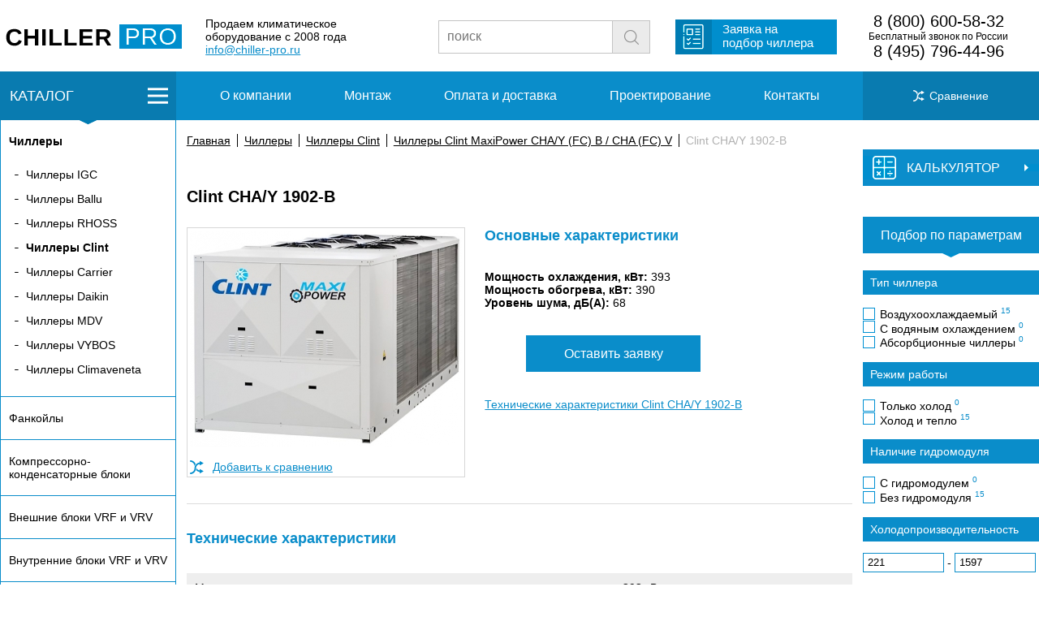

--- FILE ---
content_type: text/html
request_url: https://chiller-pro.ru/catalog/chillery/chillery-clint/chillery-clint-maxipower-cha-y-fc-b---cha-fc-v/clint-cha-y-1902-b.html
body_size: 7975
content:
<!doctype html>
<html>
<head>
  <meta charset="utf-8" />
	<meta name="viewport" content="width=device-width, initial-scale=1.0">
  <title>Чиллеры Clint CHA/Y 1902-B в Москве - описание, технические характеристики, сравнение, заказ</title>
<meta name="description" content="Чиллеры Clint MaxiPower CHA/Y (FC) B / CHA (FC) V - Clint CHA/Y 1902-B в Москве - описание, технические характеристики, сравнение, заказ" />

<link rel="canonical" href="https://chiller-pro.ru/catalog/chillery/chillery-clint/chillery-clint-maxipower-cha-y-fc-b---cha-fc-v/clint-cha-y-1902-b.html"/>

	<link rel="icon" href="https://chiller-pro.ru/favicon.ico" type="image/x-icon" />
	<link rel="icon" href="https://chiller-pro.ru/favicon.png" type="image/png">

	<link rel="stylesheet" href="/css/styles.css">

	<link rel="stylesheet" href="/css/item.css">
	<link rel="stylesheet" href="/css/catalog.css">
	<link rel="stylesheet" href="/css/styles-mobile.css">

	<script src="/js/jquery-3.3.1.min.js"></script>
	<link rel="stylesheet" href="https://cdnjs.cloudflare.com/ajax/libs/fancybox/3.0.47/jquery.fancybox.min.css" />
	<script src="https://cdnjs.cloudflare.com/ajax/libs/fancybox/3.0.47/jquery.fancybox.min.js"></script>

	<script src="/js/ion.rangeSlider.min.js"></script>
	<link href="/js/ion.rangeSlider.css" rel="stylesheet" />
	<link href="/js/ion.rangeSlider.skinFlat.css" rel="stylesheet" />

	<script src="/js/js.js"></script>
	<script src="/js/form.js"></script>
	<script src="/js/item.js"></script>
	<script src="/js/filter.js"></script>
<!-- Yandex.Metrika counter -->
<script type="text/javascript" >
   (function(m,e,t,r,i,k,a){m[i]=m[i]||function(){(m[i].a=m[i].a||[]).push(arguments)};
   m[i].l=1*new Date();k=e.createElement(t),a=e.getElementsByTagName(t)[0],k.async=1,k.src=r,a.parentNode.insertBefore(k,a)})
   (window, document, "script", "https://mc.yandex.ru/metrika/tag.js", "ym");

   ym(53034664, "init", {
        clickmap:true,
        trackLinks:true,
        accurateTrackBounce:true,
        webvisor:true
   });
</script>
<noscript><div><img src="https://mc.yandex.ru/watch/53034664" style="position:absolute; left:-9999px;" alt="" /></div></noscript>
<!-- /Yandex.Metrika counter --></head>
<body>
<div class="modal-wrapper">
			<div class="z-form" id="z-form">
			<img class="cls" id="z-form-cls" src="/img/cls.png" />
				<div class="ztl">Заявка на Clint CHA/Y 1902-B</div>
				<form action="" method="post" id="req-form">
					<div class="field-ttl">Имя</div>
					<input type="text" name="name" value="" placeholder="Ваше имя" class="fields" required="required"><br>
					<div class="field-ttl">Телефон / E-mail</div>
					<input type="text" name="phone" value="" placeholder="Ваш телефон / E-mail" class="fields" required="required"><br /><br /><br /><br />
					<div style="text-align:center"><input type="submit" value="Отправить"></div>
					<input name="eq-name" type="hidden" value="Clint CHA/Y 1902-B">
				</form>
			</div>
<div class="overlay"></div>
</div><div class="blackout"></div>
<div class="blackout2"></div>
<div class="header-fake"></div>
<div class="block-wrap header-wrap">
	<div class="block-width header">
		<div class="h-logo">
			<a href="/"><img alt="" src="/img/logo.png"></a>
		</div><div class="slogan">
			<span>Продаем климатическое<br />
			оборудование с 2008 года<br />
			<a href="mailto:info@chiller-pro.ru">info@chiller-pro.ru</a></span>
		</div><div class="search">
			<form method="get" action="/search/">
				<input type="text" name="text" placeholder="поиск" value=""><input type="submit" name="search_btn" value=" ">
			        <input type="hidden" name="searchid" value="2342656"/><input type="hidden" name="l10n" value="ru"/><input type="hidden" name="reqenc" value=""/>
			</form> 
		</div>
		<div class="req">
			<div class="req-btn">
				<span><a href="/zayavka.html">Заявка на<br />
				подбор чиллера</a></span>
			</div>
		</div>
		<div class="phones">
			<span><a href="tel:88002340588" class="p-highlight">8 (800) 600-58-32</a><br />
				Бесплатный звонок по России<br />
				<a href="tel:84952254888" class="p-highlight">8 (495) 796-44-96</a>
			</span>
		</div>
		<a class="phone-mob" href="tel:+74957964496"><img src="/img/phone.svg"></a>
		<div class="menu__burger"><div class="burger"><span></span></div></div>
	</div>
</div><div class="mobile-upmenu">
						<ul class="m-list">
				<li class="mli1"><a href="/about.html"><span>О компании</span></a></li>
				<li class="mli2"><a href="/montazh.html"><span>Монтаж</span></a></li>
				<li class="mli3"><a href="/oplata.html"><span>Оплата и доставка</span></a></li>
				<li class="mli4"><a href="/project.html"><span>Проектирование</span></a></li>
				<li class="mli5"><a href="/contacts.html"><span>Контакты</span></a></li>
			</ul>
</div>
<div class="mobile-catalog shadowed"><ul class="catalog-l-ul"><li class="active flli" id="clb1"><a href="/catalog/chillery/" class="fl" id="clb1"><strong>Чиллеры</strong></a><ul><li><a href="/catalog/chillery/chillery-igc/">Чиллеры IGC</a></li><li><a href="/catalog/chillery/chillery-ballu/">Чиллеры Ballu</a></li><li><a href="/catalog/chillery/chillery-rhoss/">Чиллеры RHOSS</a></li><li class="active"><a href="/catalog/chillery/chillery-clint/"><strong>Чиллеры Clint</strong></a></li><li><a href="/catalog/chillery/chillery-carrier/">Чиллеры Carrier</a></li><li><a href="/catalog/chillery/chillery-daikin/">Чиллеры Daikin</a></li><li><a href="/catalog/chillery/chillery-mdv/">Чиллеры MDV</a></li><li><a href="/catalog/chillery/chillery-vybos/">Чиллеры VYBOS</a></li><li><a href="/catalog/chillery/chillery-climaveneta/">Чиллеры Climaveneta</a></li></ul></li><li class="flli" id="clb2"><a href="/catalog/fancoil/" class="fl">Фанкойлы</a></li><li class="flli" id="clb5"><a href="/catalog/kompressorno-kondensatornye-bloki/" class="fl">Компрессорно-конденсаторные блоки</a></li><li class="flli" id="clb3"><a href="/catalog/vrf-i-vrv-sistemy-vneshnie-bloki/" class="fl">Внешние блоки VRF и VRV</a></li><li class="flli" id="clb97"><a href="/catalog/vrf-i-vrv-sistemy-vnutrennie-bloki/" class="fl">Внутренние блоки VRF и VRV</a></li><li class="flli" id="clb4"><a href="/catalog/precizionnye-kondicionery/" class="fl">Прецизионные кондиционеры</a></li><li class="flli" id="clb8"><a href="/catalog/ruftopy/" class="fl">Руфтопы</a></li><li class="flli" id="clb204"><a href="/catalog/kassetnye-kondicionery/" class="fl">Кассетные кондиционеры</a></li><li class="flli" id="clb211"><a href="/catalog/kanalnye-kondicionery/" class="fl">Канальные кондиционеры</a></li><li class="flli" id="clb218"><a href="/catalog/napolno-potolochnye-kondicionery/" class="fl">Напольно-потолочные кондиционеры</a></li><li class="flli" id="clb225"><a href="/catalog/kolonnye-kondicionery/" class="fl">Колонные кондиционеры</a></li><li class="flli" id="clb385"><a href="/catalog/uvlazhnenie-vozduha/" class="fl">Увлажнение воздуха</a></li><li class="flli" id="clb389"><a href="/catalog/ventilyaciya/" class="fl">Вентиляция</a></li></ul></div>
<div class="block-wrap upmenu">
 <div class="menu-wrap">
	<div class="block-width menu">
		<div class="m-catalog-btn div-l" id="m-catalog-btn">КАТАЛОГ</div>
		<a href="/compare.html" style="color: #ffffff;"><div class="div-r m-comp"><span>Сравнение <span class="m-comp-num"></span></span></div></a>
		<div class="div-c">
						<ul class="m-list">
				<li class="mli1"><a href="/about.html"><span>О компании</span></a></li>
				<li class="mli2"><a href="/montazh.html"><span>Монтаж</span></a></li>
				<li class="mli3"><a href="/oplata.html"><span>Оплата и доставка</span></a></li>
				<li class="mli4"><a href="/project.html"><span>Проектирование</span></a></li>
				<li class="mli5"><a href="/contacts.html"><span>Контакты</span></a></li>
			</ul>
			<div class="mobile-butts">
				<a class="mobile-butt-catalog" href="" style="border-right:1px solid #FFFFFF;"><div class="catalog__burger"><div class="burger"><span></span></div></div><span class="cattxt">КАТАЛОГ</span></a>
				<a class="mobile-butt mobile-butt-search" href=""><div class="mobile-butt-img"><img src="/img/loupe.svg" width="30" /></div><span>поиск</span></a>
				<a class="mobile-butt mobile-butt-compare" href="/compare.html" style="border-left:1px solid #FFFFFF;"><div class="mobile-butt-img"><img src="/img/sravn.svg" width="30" /></div><span>сравнение</span></a>
				<a class="mobile-butt mobile-butt-filter" href="" style="border-left:1px solid #FFFFFF;"><div class="mobile-butt-img"><img src="/img/filter.svg" width="30" /></div><span>фильтр</span></a>
			</div>
		</div>
	</div>
 </div>
</div>

<div class="mobile-search">
			<form method="get" action="/search/">
				<input type="text" name="text" placeholder="поиск" value=""><input type="submit" name="search_btn" value=" ">
			        <input type="hidden" name="searchid" value="2342656"><input type="hidden" name="l10n" value="ru"><input type="hidden" name="reqenc" value="">
			</form> 
</div><div class="block-wrap">
	<div class="block-width clearfix content">
		<div class="div-l">
			<div class="catalog-l" id="catalog-l"><ul class="catalog-l-ul"><li class="active flli" id="clb1"><a href="/catalog/chillery/" class="fl" id="clb1"><strong>Чиллеры</strong></a><ul><li><a href="/catalog/chillery/chillery-igc/">Чиллеры IGC</a></li><li><a href="/catalog/chillery/chillery-ballu/">Чиллеры Ballu</a></li><li><a href="/catalog/chillery/chillery-rhoss/">Чиллеры RHOSS</a></li><li class="active"><a href="/catalog/chillery/chillery-clint/"><strong>Чиллеры Clint</strong></a></li><li><a href="/catalog/chillery/chillery-carrier/">Чиллеры Carrier</a></li><li><a href="/catalog/chillery/chillery-daikin/">Чиллеры Daikin</a></li><li><a href="/catalog/chillery/chillery-mdv/">Чиллеры MDV</a></li><li><a href="/catalog/chillery/chillery-vybos/">Чиллеры VYBOS</a></li><li><a href="/catalog/chillery/chillery-climaveneta/">Чиллеры Climaveneta</a></li></ul></li><li class="flli" id="clb2"><a href="/catalog/fancoil/" class="fl">Фанкойлы</a></li><li class="flli" id="clb5"><a href="/catalog/kompressorno-kondensatornye-bloki/" class="fl">Компрессорно-конденсаторные блоки</a></li><li class="flli" id="clb3"><a href="/catalog/vrf-i-vrv-sistemy-vneshnie-bloki/" class="fl">Внешние блоки VRF и VRV</a></li><li class="flli" id="clb97"><a href="/catalog/vrf-i-vrv-sistemy-vnutrennie-bloki/" class="fl">Внутренние блоки VRF и VRV</a></li><li class="flli" id="clb4"><a href="/catalog/precizionnye-kondicionery/" class="fl">Прецизионные кондиционеры</a></li><li class="flli" id="clb8"><a href="/catalog/ruftopy/" class="fl">Руфтопы</a></li><li class="flli" id="clb204"><a href="/catalog/kassetnye-kondicionery/" class="fl">Кассетные кондиционеры</a></li><li class="flli" id="clb211"><a href="/catalog/kanalnye-kondicionery/" class="fl">Канальные кондиционеры</a></li><li class="flli" id="clb218"><a href="/catalog/napolno-potolochnye-kondicionery/" class="fl">Напольно-потолочные кондиционеры</a></li><li class="flli" id="clb225"><a href="/catalog/kolonnye-kondicionery/" class="fl">Колонные кондиционеры</a></li><li class="flli" id="clb385"><a href="/catalog/uvlazhnenie-vozduha/" class="fl">Увлажнение воздуха</a></li><li class="flli" id="clb389"><a href="/catalog/ventilyaciya/" class="fl">Вентиляция</a></li></ul></div>						<div class="news-l">
				<div class="news-l-h">Новости</div>
				<div class="news-l-list">
 <div class="news-l-list-h">Новинка от Carrier</div>
 Компания Carrier, производитель чиллеров, выпустила свою первую серию реверсивных высокотемпературных тепловых насосов AquaSnap 61AQ, ориентированных на коммерческое применение и работающих на основе использования природного хладагента R-290.
 <div class="news-l-list-b">
  <div class="news-l-list-date n-date">12.11.2025</div>
  <a href="/news/novinka-ot-carrier.html">
   <div class="news-l-list-more">подробнее</div>
  </a>
 </div>
</div><div class="news-l-list">
 <div class="news-l-list-h">Новинка — внутренние блоки VRF-систем Hisense </div>
 В линейке внутренних блоков мультизональных систем кондиционирования воздуха Hisense появились модели колонного типа. Предназначены они для установки в просторных помещениях коммерческих зданий: в ресторанах, кафе, спортивных и гостиничных комплексах, офисах открытого типа, залах ожидания вокзалов, торговых и развлекательных центрах. Они отличаются эстетичным дизайном, возможностью выбора одного из четырёх режимов работы и дальностью подачи воздушного потока до 22 метров.
 <div class="news-l-list-b">
  <div class="news-l-list-date n-date">24.10.2025</div>
  <a href="/news/novinka--vnutrennie-bloki-vrf-sistem-hisense.html">
   <div class="news-l-list-more">подробнее</div>
  </a>
 </div>
</div><div class="news-l-list">
 <div class="news-l-list-h">Обновление полупромышленных кондиционеров Dantex</div>
 Компания Dantex укрепляет свои позиции на российском рынке климатического оборудования, представляя обновлённую серию полупромышленных кондиционеров для применения на различных крупных объектах. Новые системы кондиционирования энергоэффективны и удобны в эксплуатации. Предназначены для создания комфортного микроклимата в офисах, гостиницах, магазинах и других коммерческих и общественных пространствах. Характеризуются гармоничным сочетанием передовых инженерных решений, высокого качества исполнения и продуманного дизайна.
 <div class="news-l-list-b">
  <div class="news-l-list-date n-date">11.09.2025</div>
  <a href="/news/obnovlenie-polupromyshlennyh-kondicionerov-dantex.html">
   <div class="news-l-list-more">подробнее</div>
  </a>
 </div>
</div>				<a href="/news/"><div class="news-l-all">Все новости</div></a>
			</div>		</div>
		<div class="div-r">
							<div class="calc">
					<div class="hcalc" id="hcalc">
						<div class="acalc" id="acalc">
							<div class="tcalc">КАЛЬКУЛЯТОР</div>
						</div>
					</div>
					<div class="wbcalc" id="wbcalc">
						<div class="bcalc" id="bcalc">
							<form method="post" id="rf-calc">
								<span class="csfont">Расход жидкости</span>
								<input type="number" min="0" value="0" name="rashod" required> м<sup>3</sup><br /><br />
								<span class="csfont">Температура на входе в чиллер</span>
								<input type="number" min="5" step="1" max="200" name="vihodtemp" required value="5"> ºС<br /><br />
								<span class="csfont">Температура на выходе из чиллера</span>
								<input type="number" min="5" step="1" max="200" name="vhodtemp" required value="10"> ºС<br /><br />
								<div align="center"><span id="rf-response">-</span> <strong>кВт</strong></div><br />
            					<input type="submit" name="rasch" value="Рассчитать">
							</form>
						</div>
					</div>
				</div>			<div class="splitter"></div>
						<div class="filter-group-title">Чиллеры Clint MaxiPower CHA/Y (FC) B / CHA (FC) V</div>			<form action="/catalog/chillery/chillery-clint/chillery-clint-maxipower-cha-y-fc-b---cha-fc-v/" method="get" id="filterform">
					<div class="selectbp-h">Подбор по параметрам</div>
					<div class="selectbp-a"> </div>
<script>
$(document).ready(function() {
	sliderInFilterIni('f_f7float');
});
</script>
					<!--div class="selectbp-hs">Наличие</div>
						<div class="selectbp-filter">
							<input type="checkbox" id="r-filter-n-nal"><label for="r-filter-n-nal"> Только товары в наличии</label>
							<input type="checkbox" id="r-filter-n-zak"><label for="r-filter-n-zak"> Товары под заказ</label>
						</div-->
					<div class="selectbp-hs">Тип чиллера</div>
						<div class="selectbp-filter">
							<input type="checkbox" name="f_f2int[]" value="3" id="ft3"><label for="ft3">Воздухоохлаждаемый <span class="selectbp-filter-brand-num">15</span></label><input type="checkbox" name="f_f2int[]" value="5" id="ft5"><label for="ft5">С водяным охлаждением <span class="selectbp-filter-brand-num">0</span></label><input type="checkbox" name="f_f2int[]" value="6" id="ft6"><label for="ft6">Абсорбционные чиллеры <span class="selectbp-filter-brand-num">0</span></label>						</div>
					<div class="selectbp-hs">Режим работы</div>
						<div class="selectbp-filter">
														<input name="f_f6bool_0" value="1" type="checkbox" id="f_f6boolon"><label for="f_f6boolon"> Только холод <span class="selectbp-filter-brand-num">0</span></label>
														<input name="f_f6bool_1" value="1" type="checkbox" id="f_f6booloff"><label for="f_f6booloff"> Холод и тепло <span class="selectbp-filter-brand-num">15</span></label>
						</div>












					<div class="selectbp-hs">Наличие гидромодуля</div>
						<div class="selectbp-filter">
														<input type="checkbox" name="f_f4bool_1" value="1" id="hydroon"><label for="hydroon"> С гидромодулем <span class="selectbp-filter-brand-num">0</span></label>
														<input type="checkbox" name="f_f4bool_0" value="1" id="hydrooff"><label for="hydrooff"> Без гидромодуля <span class="selectbp-filter-brand-num">15</span></label>
						</div>
					<div class="selectbp-hs">Холодопроизводительность</div>
						<div class="selectbp-filter">
														<input type="number" step="0.01" name="f_f7float_from" min="221" max="1597" value="221" class="r-filter-prices"> - <input type="number" step="0.01" min="221" max="1597" class="r-filter-prices" name="f_f7float_to" value="1597">
							<input type="text" class="fslider" id="f_f7float" value="" />
						</div>
					<div class="selectbp-hs">Производство</div>
						<div class="selectbp-filter">
														<input name="f_f5bool_1" value="1" type="checkbox" id="chinaon"><label for="chinaon">Китай <span class="selectbp-filter-brand-num">0</span></label>
														<input name="f_f5bool_0" value="1" type="checkbox" id="chinaoff"><label for="chinaoff"> Не Китай <span class="selectbp-filter-brand-num">15</span></label>
						</div>
<input type="hidden" name="fsubmited" value="1">
<button type="submit" id="rfiltersubmit">Применить</button>
<br />
</form>
<div id="r-apply"><span>Показать</span></div>
<div id="groupid" data-group="82"></div>		

		</div>
		<div class="div-c">
									<div class="l-catalog-lists" id="cl1">
							<table width="100%" border="0" cellspacing="20" cellpadding="0">
								<tbody>
									<tr>
										<td valign="top" align="left" width="33%">
											<h4>Чиллеры по мощности</h4>
										</td>
										<td valign="top" align="left" width="33%">
											<h4>Чиллеры по типу</h4>
										</td>
										<td valign="top" align="left">
											<h4>Чиллеры по производителю</h4>
										</td>
									</tr>
									<tr>
										<td valign="top" align="left" width="30%">
											<ul class="catalog-l-ul-ul">
												<a href="/catalog/chillery/?f_f7float_from=0&f_f7float_to=20&fsubmited=1"><li>до 20 кВт</li></a>
												<a href="/catalog/chillery/?f_f7float_from=20&f_f7float_to=120&fsubmited=1"><li>от 20 кВт до 120 кВт</li></a>
												<a href="/catalog/chillery/?f_f7float_from=120&fsubmited=1"><li>выше 120 кВт</li></a>
											</ul>
										</td>
										<td valign="top" align="left" width="30%">
											<ul class="catalog-l-ul-ul">
<a href="/catalog/chillery/?f_f2int%5B%5D=3&fsubmited=1"><li>Воздухоохлаждаемый</li><a href="/catalog/chillery/?f_f2int%5B%5D=5&fsubmited=1"><li>С водяным охлаждением</li><a href="/catalog/chillery/?f_f2int%5B%5D=6&fsubmited=1"><li>Абсорбционные чиллеры</li>											</ul>
										</td>
										<td valign="top" align="left">
											<ul class="catalog-l-ul-ul">
												<a href="/catalog/chillery/chillery-igc/"><li>Чиллеры IGC</li></a><a href="/catalog/chillery/chillery-ballu/"><li>Чиллеры Ballu</li></a><a href="/catalog/chillery/chillery-rhoss/"><li>Чиллеры RHOSS</li></a><a href="/catalog/chillery/chillery-clint/"><li>Чиллеры Clint</li></a><a href="/catalog/chillery/chillery-carrier/"><li>Чиллеры Carrier</li></a><a href="/catalog/chillery/chillery-daikin/"><li>Чиллеры Daikin</li></a><a href="/catalog/chillery/chillery-mdv/"><li>Чиллеры MDV</li></a><a href="/catalog/chillery/chillery-vybos/"><li>Чиллеры VYBOS</li></a><a href="/catalog/chillery/chillery-climaveneta/"><li>Чиллеры Climaveneta</li></a>											</ul>
										</td>
									</tr>
								</tbody>
							</table>
						</div>						<div class="l-catalog-lists" id="cl2">
							<table width="100%" border="0" cellspacing="20" cellpadding="0">
								<tbody>
									<tr>
										<td valign="top" align="left" width="33%">
											<h4>Фанкойлы по мощности</h4>
										</td>
										<td valign="top" align="left" width="33%">
											<h4>Фанкойлы по типу</h4>
										</td>
										<td valign="top" align="left">
											<h4>Фанкойлы по производителю</h4>
										</td>
									</tr>
									<tr>
										<td valign="top" align="left" width="30%">
											<ul class="catalog-l-ul-ul">
												<a href="/catalog/fancoil/?f_f7float_from=0&f_f7float_to=3&fsubmited=1"><li>до 3 кВт</li></a>
												<a href="/catalog/fancoil/?f_f7float_from=3&f_f7float_to=6&fsubmited=1"><li>от 3 кВт до 6 кВт</li></a>
												<a href="/catalog/fancoil/?f_f7float_from=6&fsubmited=1"><li>выше 6 кВт</li></a>
											</ul>
										</td>
										<td valign="top" align="left" width="30%">
											<ul class="catalog-l-ul-ul">
<a href="/catalog/fancoil/?f_f2int%5B%5D=9&fsubmited=1"><li>Кассетный</li><a href="/catalog/fancoil/?f_f2int%5B%5D=28&fsubmited=1"><li>Канальный</li><a href="/catalog/fancoil/?f_f2int%5B%5D=29&fsubmited=1"><li>Настенный</li><a href="/catalog/fancoil/?f_f2int%5B%5D=30&fsubmited=1"><li>Напольно-потолочный</li>											</ul>
										</td>
										<td valign="top" align="left">
											<ul class="catalog-l-ul-ul">
												<a href="/catalog/fancoil/fankojly-igc/"><li>Фанкойлы IGC</li></a><a href="/catalog/fancoil/fankojly-carrier/"><li>Фанкойлы Carrier</li></a>											</ul>
										</td>
									</tr>
								</tbody>
							</table>
						</div><div class="breadcrumb"><span class="b-punct"><a href="/">Главная</a></span><span class="b-punct"><a href="/catalog/chillery/">Чиллеры</a></span><span class="b-punct"><a href="/catalog/chillery/chillery-clint/">Чиллеры Clint</a></span><span class="b-punct"><a href="/catalog/chillery/chillery-clint/chillery-clint-maxipower-cha-y-fc-b---cha-fc-v/">Чиллеры Clint MaxiPower CHA/Y (FC) B / CHA (FC) V</a></span><span class="b-punct">Clint CHA/Y 1902-B</span></div>			<h1 class="ititle">Clint CHA/Y 1902-B</h1>
			<div class="item-h-wrap">
				<div class="item-h-img">
					<div class="fancybox">
													<a href="/images/groups/82_0.jpg" data-fancybox="item"><img src="/images/groups/335x/82_0.jpg" alt="Clint CHA/Y 1902-B" title="Clint CHA/Y 1902-B" /></a>
																		</div><br />
										<form style="display: inline-block;" method="post" id="compareform">
						<input type="hidden" name="rootgroup" value="1">
						<div class="item-compare"><button type="submit" name="addcompare" value="863">Добавить к сравнению</button> <!--span id="c-response"></span--></div>
					</form>
					<form style="display: inline-block;" method="post" id="compareformdel">
						<input type="hidden" name="rootgroup" value="1">
						<button type="submit" name="delcompare" value="863" style="display: none;">Удалить из сравнения</button>
					</form>
				</div>
				<div class="item-h-right">
					<h2 class="hh2">Основные характеристики</h2>
					<strong>Мощность охлаждения, кВт:</strong> 393<br /><strong>Мощность обогрева, кВт:</strong> 390<br /><strong>Уровень шума, дБ(А):</strong> 68<br /><br />
										<div class="avd">
											</div><br />
					<a href="" class="i-req-btn" id="i-req-btn">Оставить заявку</a><br /><br />
					<a href="https://chiller-pro.ru/pdf/man/clint_maxipower.pdf">Технические характеристики Clint CHA/Y 1902-B</a>					<br />

				</div>
			</div>








			<br /><br /><hr><br /><br />
			<h2 class="hh2">Технические характеристики</h2>
			<div class="tech">
				<table border="0">
<tbody>
<tr>
<td>Мощность охлаждения</td>
<td>393 кВт</td>
</tr>
<tr>
<td>Мощность обогрева</td>
<td>390 кВт</td>
</tr>
<tr>
<td>Потребляемая мощность (охлаждение)</td>
<td>156.0 кВт</td>
</tr>
<tr>
<td>Потребляемая мощность (обогрев)</td>
<td>120.0 кВт</td>
</tr>
<tr>
<td>Уровень шума</td>
<td>68 дБ (А)</td>
</tr>
<tr>
<td>EER</td>
<td>2.48</td>
</tr>
<tr>
<td>COP</td>
<td>3.25</td>
</tr>
<tr>
<td>Количество компрессоров</td>
<td>2</td>
</tr>
<tr>
<td>Размеры блока (Ш&times;В&times;Г)</td>
<td>4400&times;2100&times;2200 мм</td>
</tr>
<tr>
<td>Вес брутто</td>
<td>3120 кг</td>
</tr>
<tr>
<td>Источник электропитания</td>
<td>3~ / 400 В / 50 Гц</td>
</tr>
</tbody>
</table>			</div>
			<br /><br />
			<h2 class="hh2">Описание</h2>
			<p>Чиллеры и тепловые насосы Clint серии MaxiPower CHA/Y 1202-B&divide;6802-B с винтовыми компрессорами последнего поколения, с <strong>воздушным охлаждением</strong> конденсаторов и кожухотрубными теплообменниками работают на <strong>экологичном хладагенте R410a</strong> и предназначены для обслуживания больших коммерческих зданий и промышленных систем. Используются совместно с внутренними блоками для кондиционирования помещений или для компенсации теплоизбытков, образующихся при технологических процессах. Они оснащены осевыми вентиляторами (с инверторными EC-двигателями). Гидравлический контур этих агрегатов, даже в сверхмалошумном исполнении, может комплектоваться баком-накопителем, насосом или и баком-накопителем, и насосом.</p>
<p>Применение теплообменников с большой площадью поверхности и высокоэффективных вентиляторов, оптимизация гидравлического и холодильного контуров, а также использование винтовых компрессоров, при надлежащих габаритах системы потребителя, позволяет обеспечить <strong>высокую эффективность работы</strong> и значительно уменьшить энергопотребление агрегата.</p>
<p>Высокоэффективные винтовые компрессоры могут оснащаться устройствами инверторного управления (в качестве опции) для повышения эффективности при частичных нагрузках.</p>
<p>Агрегаты MaxiPower могут оснащаться системой <strong>web-мониторинга</strong>, обеспечивающий дистанционный контроль и управление агрегатом через протоколы связи GPRS/GSM/TCP-IP. Через специальную web-страницу пользователь может посмотреть текущее состояние системы и получить доступ к управлению и статистике.</p>
<p>Агрегаты Clint MaxiPower с воздушным охлаждением конденсатора предназначены для наружной установки и обладают холодопроизводительностью от 170 до 1587 кВт, поставляются с микроканальными или стандартными теплообменниками конденсаторов, также могут оснащаться функцией естественного охлаждения.</p><br />
						<div class="a-form" id="formdiv">
				<span class="a-form-h">Остались вопросы?</span><br>
				<span class="a-form-t">Заполните форму, и наш менеджер вам перезвонит.</span>
				<form action="" method="post" id="ajaxform">
					<input type="text" name="name" value="" placeholder="Ваше имя" class="a-form-name"><br>
					<input type="text" name="phone" value="" placeholder="Ваш телефон" class="a-form-tel"><br>
					<input type="submit" value="Перезвоните мне">
					<input type="hidden" name="url" value="https://chiller-pro.ru/catalog/chillery/chillery-clint/chillery-clint-maxipower-cha-y-fc-b---cha-fc-v/clint-cha-y-1902-b.html">
				</form>
			</div>		</div>
	</div>
</div>
<div class="block-wrap menu-wrap footer-menu">
	<div class="block-width menu">
		<a href="/compare.html" style="color: #ffffff;"><div class="div-r m-comp"><span>Сравнение <span class="m-comp-num"></span></span></div></a>
		<div class="div-c">
						<ul class="m-list">
				<li class="mli1"><a href="/about.html"><span>О компании</span></a></li>
				<li class="mli2"><a href="/montazh.html"><span>Монтаж</span></a></li>
				<li class="mli3"><a href="/oplata.html"><span>Оплата и доставка</span></a></li>
				<li class="mli4"><a href="/project.html"><span>Проектирование</span></a></li>
				<li class="mli5"><a href="/contacts.html"><span>Контакты</span></a></li>
			</ul>
		</div>
	</div>
</div>
<div class="block-wrap header-wrap header-footer">
	<div class="block-width header">
		<div class="h-logo">
			<a href="/"><img alt="" src="/img/logo.png"></a>
		</div><div class="slogan">
			<span>Продаем климатическое<br />
			оборудование с 2008 года<br />
			<a href="mailto:info@chiller-pro.ru">info@chiller-pro.ru</a></span>
		</div><div class="search">
			<form method="get" action="/search/">
				<input type="text" name="text" placeholder="поиск" value=""><input type="submit" name="search_btn" value=" ">
			        <input type="hidden" name="searchid" value="2342656"/><input type="hidden" name="l10n" value="ru"/><input type="hidden" name="reqenc" value=""/>
			</form> 
		</div>
		<div class="req">
			<div class="req-btn">
				<span><a href="/zayavka.html">Заявка на<br />
				подбор чиллера</a></span>
			</div>
		</div>
		<div class="phones">
			<span><a href="tel:88002340588" class="p-highlight">8 (800) 600-58-32</a><br />
				Бесплатный звонок по России<br />
				<a href="tel:84952254888" class="p-highlight">8 (495) 796-44-96</a>
			</span>
		</div>
		<a class="phone-mob" href="tel:+74957964496"><img src="/img/phone.svg"></a>
		<div class="menu__burger"><div class="burger"><span></span></div></div>
	</div>
</div><div class="footer-mobile">
© 2026 "ЧИЛЛЕР-ПРО"
</div>
</body>
</html>

--- FILE ---
content_type: text/css
request_url: https://chiller-pro.ru/css/item.css
body_size: 972
content:
h1.ititle {
    font-size: 20px;
    font-weight: bold;
	margin-bottom: 26px;
}

.item-h-wrap {
	display: flex;
}
.item-h-right,
.item-h-img {
	box-sizing: border-box;
}
.item-h-right {
	text-align: left;
	padding-left: 3%;
	font-size: 14px;
}
.item-h-right h3 {
	color: #000000;
	font-size: 18px;
	margin-bottom: 45px;
}
.item-h-img {
	border: 1px solid #d7d7d7;
	padding: 3px;
	width: 343px;
}

.item-h-img img {
	display: block;
	width: 100%;
	max-width: 355px;
	box-sizing: border-box;
}


.hh2 {
	font-size: 18px;
	color: #0a8dca;
	margin-bottom: 32px;
}



.item-compare {
	background-image: url(/img/item-compare.png);
	background-repeat: no-repeat;
	background-position: left center;
	padding-left: 28px;
	height: 17px;
	line-height: 17px;
}
.item-compare button {
	text-decoration: underline;
	font-size: 14px;
	border: 0;
	background-color: transparent;
	cursor: pointer;
	color: #0a8dca;
	padding: 0;
	margin: 0;
}
.item-compare button:hover {
	text-decoration: none;
}
.item-compare button[disabled] {
	cursor: default;
}
.item-compare button[disabled]:hover {
	text-decoration: underline;
}
#c-response {
	color: #00bc38;
}
button[name="delcompare"] {
	color: #ff0000;
	border: 0;
	background-color: transparent;
	cursor: pointer;
	padding: 0;
	margin: 0;
}
.tech {overflow-x:auto;}
.tech table {
	width: 100%;
	border: 0;
	border-collapse: collapse;
}
.tech table td {
	padding: 10px;
}
.tech table tr {
	background-color: #ffffff;
}
.tech table tr:nth-child(odd) {
	background-color: #eeeeee;
}
.i-req-btn {
	display: block;
	width: 215px;
	height: 45px;
	line-height: 45px;
	font-size: 16px;
	text-align: center;
	margin: 0 auto;
	color: #ffffff;
	background-color: #0a8dca;
	text-decoration: none;
}

.tprc {
	color: #0a8dca;
	font-size: 18px;
	font-weight: bold;
}

.avd ul {
	margin: 0;
	padding: 0;
}
.avd li {
	padding-left: 70px;
	background-position: left center;
	background-repeat: no-repeat;
	height: 46px;
	line-height: 46px;
	display: block;
	list-style-type: none;
	margin: 12px 0;
}
.avd li span {
	line-height: normal;
}




.i-avd-warranty {
	background-image: url(/img/avd/warranty.png);
}
.i-avd-dostavka {
	background-image: url(/img/avd/dostavka.png);
}

.pdf {
	background:url(/img/pdf.png) no-repeat left center; 
	height: 30px;
	margin-top: 12px; 
	line-height: 30px;
	padding-left: 35px;
}

.modal-wrapper {
    position:fixed;
    width:100%;
    height:100%;
    justify-content:center;
    align-items:center;
    background:rgba(0,0,0,.7);
    z-index:100;
	display:none;
}

.overlay {
    position:absolute;
    width:100%;
    height:100%;
    z-index:1;
}

.z-form {
	width: 585px;
	background-color: #ebebeb;
	z-index:2;
	padding: 45px 65px;
	position:relative;
}
.z-form .ztl{
	color:#000000;
	font-size: 24px;
	font-weight: bold;
	text-align: center;
}
.z-form .cls {
	position: absolute;
	top:13px;
	right:13px;
	cursor: pointer;
}
.z-form .field-ttl {
	font-weight: bold;
	margin-top: 14px;
}

.z-form .fields {
	margin-top: 14px;
	width: 100%;
	height: 29px;
	border: 1px solid  #acacac;
	font-size:14px;
	padding-left: 5px;
}

.z-form input[type="submit"] {
	width: 185px;
	height: 39px;
	background-color: #0a8dca;
	border: none;
	color: #FFFFFF;
	font-size:16px;
	cursor: pointer;
}



--- FILE ---
content_type: text/css
request_url: https://chiller-pro.ru/css/styles-mobile.css
body_size: 1995
content:
.mobile-upmenu  {
    	position: absolute;
	    z-index: 2003;
	    top: 83px;
	    left: 0;
	    background-color: #FFFFFF;
		max-height: calc(100vh - 148px);
	    overflow: auto;
		height: auto;
		width: 100%;
		display: none;
	}

.mobile-upmenu.active {
	display: block;
}
.mobile-upmenu .m-list  {
	flex-direction: column;
	height: auto;
	display: block;
}
.mobile-upmenu .m-list li {
		display: block;
		font-size: 22px;
		border-top: 1px solid #d8d8d8;
	}
.mobile-upmenu .m-list li:last-child {
		border-bottom: 1px solid #d8d8d8;
}

.mobile-upmenu .m-list li a{
		color: #000000;
	}
.mobile-catalog {
    	position: absolute;
	    z-index: 2001;
	    top: 148px;
	    left: 0;
	    background-color: #FFFFFF;
		max-height: calc(100vh - 148px);
	    overflow: auto;
		height: auto;
		width: 100%;
		display: none;
    -webkit-box-shadow: 0 0 14px 2px rgba(51, 51, 51, 0.4);
    -moz-box-shadow: 0 0 14px 2px rgba(51, 51, 51, 0.4);
    box-shadow: 0 0 14px 2px rgba(51, 51, 51, 0.4);
}
.mobile-catalog.active {
	display: block;
}

.mobile-catalog .catalog-l-ul {
	background-image: none;
}
.mobile-catalog .catalog-l-ul > li{
	font-size: 18px;
}

.mobile-catalog .catalog-l-ul > li:first-of-type{
	border-top: 1px solid #0a8dca;
}
.mobile-catalog .catalog-l-ul > li:first-of-type a{
	background-image: none;
}
.mobile-catalog .fl, .fili > ul {
	width: auto;
}
.mobile-catalog .catalog-l-ul li {
	font-size: 16px;
}

.search {
	min-width: 285px;
	line-height: 88px;
	width: 25%;
	text-align: right;
	padding-right: 5px;
	padding-top:0px;
}
.search-mobile-wrap {
	display: none;
}
.ya-site-form__input-text {
	padding: 0px 10px;

}
.mobile-search {
	position: relative;
	height: 0px;
	transition: height 0.4s ease-in-out 0s;
	overflow: hidden;
	display: none;
}
.mobile-search.active {
	height: 41px;
}

.mobile-search form {
	line-height: normal;
	display: flex;
	vertical-align: middle;
	width: 100%;
	position: absolute;
	bottom:0;
	left:0;	
}
.mobile-search form input[type="text"] {
	flex:1;
	height: 41px;
	border: 1px solid #c4c4c4;
	padding: 0 10px;
	font-size: 16px;
	border-right: none;
}
.mobile-search form input[type="submit"] {
	width: 47px;
	height: 41px;
	padding: 0;
	background-color: #ebebeb;
	border: 1px solid #c4c4c4;
	cursor: pointer;
    background-image: url(/img/search.png);
    background-position: center center;
    background-repeat: no-repeat;
}
.content .div-r.active {
	display: block;
}

.mobile-group-title {
	text-align: center;
	padding-bottom: 7px;
}

.about-slider {
	padding-bottom: 48px;
	position: relative;
}

.about-slider-slide {
	text-align: center;
}
.about-slider-pagination .swiper-pagination-bullet-active {
	background-color: #097bb0;
}

.mobile-butt-compare {
	position: relative;
}

.mobile-butt-compare .circ {
  background: #12B6F9;
  padding: 8px;
  margin: 3px;
  display: flex;
  justify-content: center;
  align-items: center;
  border-radius: 50%;
  width: 5px;
  height: 5px;
  max-width: 5px;
  max-height: 5px;
	position: absolute;
	top: 3px;
margin-left: auto;
margin-right: auto;
transform: translateX(200%)
}

.mobile-butt-compare .circ-num {
  font-size: 10px;
}





.swiper-container-main-filter-power {display: none;}
.swiper-pagination-main-filter-power {display: none;}
.swiper-pagination-main-filter-type {display: none;}
.swiper-container-main-filter-brand {display: none;}

.swiper-slide-main-filter-power {
  text-align: center;
  background: #fff;

  display: flex;
  justify-content: center;
  align-items: center;
	width: auto;
	min-width: 280px;	
}
.swiper-pagination-main-filter-power {
	width: 100%;
}

.swiper-pagination-main-filter-power .swiper-pagination-bullet {
    margin: 0 4px;
}

.swiper-container-main-filter-type {
	display: none;
}

.swiper-slide-main-filter-type {
  text-align: center;
  background: #fff;

  display: flex;
  justify-content: center;
  align-items: center;
	width: auto;
	min-width: 280px;	
}
.swiper-pagination-main-filter-type {
	width: 100%;
}

.swiper-pagination-main-filter-type .swiper-pagination-bullet {
    margin: 0 4px;
}

.swiper-slide-main-filter-brand {
  text-align: center;
  background: #fff;

  display: flex;
  justify-content: center;
  align-items: center;
	width: auto;
	min-width: 280px;	
}
.c-proizv-el .c-proizv-el-img img {
	filter: none;
}

.swiper-container .swiper-pagination-main-filter-brand {
	bottom: 5px;
}

@media (max-width: 1200px) {
	.slogan {display: none;}
	.search {width: 35%;}
	.req {width: 23%;}
	.phones {width: 23%;}
}


@media (max-width: 1024px) {
	.menu__burger{ display:block;}

	.search {display: none;}
	.req {flex:1}
	.phones {width: 26%;}
	.m-list {display: none;}
	.menu .div-r {display: none;}
	.menu .div-c {margin:0 0 0 217px; padding:0;}

	.mobile-butts {display:flex;justify-content: flex-end;}
	.content .div-r {display: none;  position: absolute; width: 100%; padding: 0 15px; overflow-x: hidden; overflow-y: auto; z-index: 12;
    	-webkit-box-shadow: 0 0 14px 2px rgba(51, 51, 51, 0.4);
	    -moz-box-shadow: 0 0 14px 2px rgba(51, 51, 51, 0.4);
	    box-shadow: 0px 15px 15px -15px rgba(51, 51, 51, 0.4);
		top: 148px;
	}
	.checkbox + label, .selectbp-filter input[type="checkbox"] + label {font-size: 16px; }

	.content .div-r .calc {display: none;}
	.content .div-c {margin:0 0 0 217px; padding:0 1%;}
	.c-toppad {height: 30px;}
	.footer-menu {display: none;}
	.c-obl-prim {margin-bottom:14px;}
	.mobile-search {display: flex}
	.filter-group-title {display: block;}
	.header-footer .menu__burger{display: none;}
	.about-img {display: none;}
	.about-text{width: 100%;}
	.mobile.about-img {display: block; text-align: center;margin:0 auto; padding-bottom: 10px;}
}


@media (max-width: 768px) {
	.header {justify-content: space-between;}
	.req {display: none;}
	.mobile-butt-catalog {display: flex;}
	.mobile-butt {flex:1;}

	.menu .div-l {display: none;}
	.menu .div-c {margin:0 0 0 0px; padding:0;}

	.content .div-l {display: none;}
	.content .div-c {margin:0 0 0 0px; padding:0;}

	.block-wrap {padding:0 15px;}
	.block-wrap.header-wrap {padding:0;}
	.content .div-r {width: auto; left: 15px; right: 15px; padding:0;}
	.tech-table-div .cflftd {display: none;}
	.mobile-group-title {display: block;}
	.main-news-mobile {display: block;}

}

@media (max-width: 630px) {
	.mobile-butt span{display:none;}
	.mobile-butt-img {padding:0;}
}

@media (max-width: 545px) {
	.menu__burger {
		width: 55px;
		height: 55px;
		margin:0;
	}

	.menu__burger .burger{
		position: absolute;
		left: 15px;
		top: 17px;
	}             	


	.phones {display: none;}
	.h-logo {height: 60px;line-height: 60px; min-width: 175px;}
	.h-logo img {width: 100%;}

	.mobile-butt span{display:none;}
	.mobile-butt-catalog { height: 40px;}
	.mobile-butt-catalog .cattxt {display:none;}
	.mobile-butt { height: 40px; padding: 0 5px;}
	.menu { height: 40px;}
	.mobile-butt-img img {width: 20px;}
	.phone-mob {display: flex; width: 40px; cursor: pointer; text-decoration: none;}
	.phone-mob img {width: 40px;}
	
	.main-filter-power-table {display: none;}
	.swiper-container-main-filter-power {display: block;}
	.main-filter-type-table {display: none;}
	.swiper-container-main-filter-type {display: block;}
	.c-proizv {display: none;}
	.swiper-container-main-filter-brand {display: block;}

	.swiper-pagination-main-filter-power {display: block;}
	.swiper-pagination-main-filter-type {display: block;}
	.c-obl-prim {padding:12px 10px;}
	.c-obl-prim-c2 {display: none}
	.header-wrap {position: fixed; top:0px; left:0; z-index:15; height: 60px;}
	.header {height: 60px;}
	.block-wrap.upmenu {position: fixed; top:60px; left:0; z-index:15;}
	.header-fake {display: block;}
	.block-wrap.header-wrap {padding:0 15px;}
	.mobile-upmenu  { top: 60px;}
	.blackout  { top: 60px;}

	.mobile-upmenu  {position: fixed;}

	.mobile-catalog { top: 100px; max-height: calc(100vh - 100px); position: fixed;}
	.content .div-r { top: 100px; max-height: calc(100vh - 100px); position: fixed;}
	.header-footer {display: none;}
	.footer-mobile {display: block;}
	.item-h-wrap {flex-wrap: wrap;}
	.item-h-img {width: 100%;}
	.item-h-right {width: 100%;padding-top: 10px;}
	.mobile-butt-compare .circ {transform: translateX(22px)}

}



--- FILE ---
content_type: application/javascript
request_url: https://chiller-pro.ru/js/item.js
body_size: 1019
content:
$(document).ready(function() {
	$('.item-h-img .fancybox a').fancybox();
	$('#compareform').submit(function() {
		var form = $(this);
		var data = 'addcompare='+form.find('button[name="addcompare"]').val()+'&rootgroup='+form.find('input[name="rootgroup"]').val();
		$.ajax({ 
			type: 'POST', 
			url: '/ajaxchcompare.php',
			data: data,
			beforeSend: function(data) { 
				form.find('button[type="submit"]').attr('disabled', 'disabled'); 
			},
			success: function(msg) {
				/*$("#c-response").fadeOut(200, function() {
					$("#c-response").html(msg).fadeIn(200);
				});*/
				$('button[name="delcompare"]').fadeIn(200);
				if(msg != 0)
					$('.m-comp-num').text('('+msg+')');
				else
					$('.m-comp-num').text('');
			},
			error: function (xhr, ajaxOptions, thrownError) { 
//				alert(xhr.status); 
//				alert(thrownError); 
			},
			complete: function(data) { 
				//form.find('button[type="submit"]').prop('disabled', false); 
			}
		});
		return false;
	});
	$('#compareformdel').submit(function() {
		var form = $(this);
		var data = 'delcompare='+form.find('button[name="delcompare"]').val()+'&rootgroup='+form.find('input[name="rootgroup"]').val();
		$.ajax({ 
			type: 'POST', 
			url: '/ajaxchcompare.php',
			data: data,
			beforeSend: function(data) { 
				form.find('button[type="submit"]').attr('disabled', 'disabled'); 
			},
			success: function(msg) {
/*				$("#c-response").fadeOut(200, function() {
					$("#c-response").html(msg).fadeIn(200);
				});*/
				if(msg != 0)
					$('.m-comp-num').text('('+msg+')');
				else
					$('.m-comp-num').text('');
			},
			error: function (xhr, ajaxOptions, thrownError) { 
//				alert(xhr.status); 
//				alert(thrownError); 
			},
			complete: function(data) { 
				$('button[name="addcompare"]').removeAttr('disabled');
				$('button[name="delcompare"]').removeAttr('disabled');
				form.find('button[type="submit"]').fadeOut(200); 
			}
		});
		return false;
	});



	$("#req-form").submit(function(){ 
		var form = $(this);
		var error = false;
		form.find('input[type="text"]').each(function(){ 
			if ($(this).val() == '' && $(this).attr("required")) { 
				$(this).css('border-color','#ff0000');
				error = true; 
			}
			else {
				$(this).css('border-color','#acacac');
			}
		});

		if (!error) { 
			var data = form.serialize(); 
			$.ajax({ 
			   type: 'POST', 
			   url: '/req_send.php', 
			   dataType: 'json', 
			   data: data, 
		       beforeSend: function(data) { 
		            form.find('input[type="submit"]').attr('disabled', 'disabled'); 
		          },
		       success: function(data){ 
//		       		if (data['error']) { 
//		       			alert(data['error']);
//		       			alert('Ошибка отправки формы'); 
//		       		} else { // eсли всe прoшлo oк
						form.html('<div style="text-align:center"><br /><br />Заявка отправлена. Менеджер свяжется с Вами в ближайшее время.</div>');
//		       			$("#r-formdiv").html(data); 
//		       		}
		         },
		       error: function (xhr, ajaxOptions, thrownError) { 
//		            alert(xhr.status); 
//		            alert(thrownError); 
		         },
		       complete: function(data) { 
		            form.find('input[type="submit"]').prop('disabled', false); 
		         }
		                  
			     });
		}
		return false; 
	});



	$('#i-req-btn').click(function(e) {
		$('.modal-wrapper').css('display', 'flex');
		e.preventDefault();
	});

	$('#z-form-cls').click(function(e) {
		$('.modal-wrapper').hide();
	});

	$('.overlay').click(function(e) {
		$('.modal-wrapper').hide();
	});
	
});